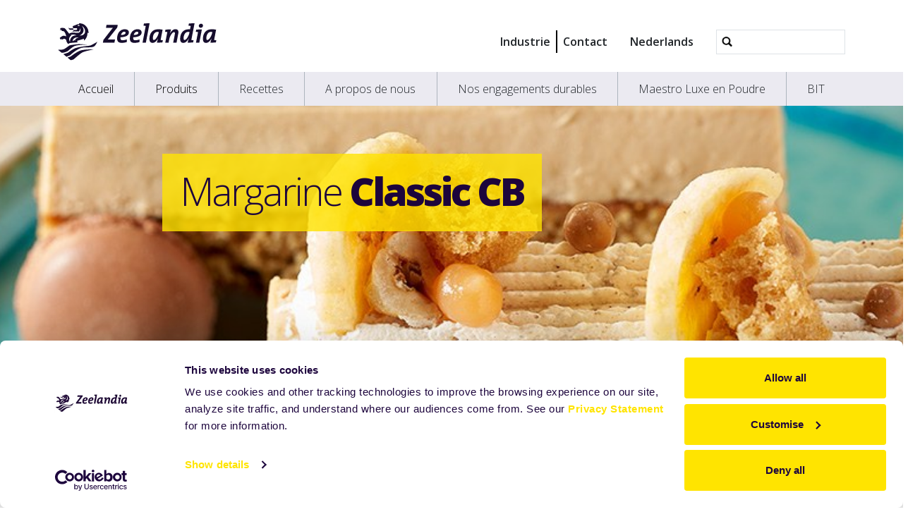

--- FILE ---
content_type: text/html;charset=utf-8
request_url: https://www.zeelandia.be/fr/produits/patisserie/margarines/margarines/margarine-classic-cb
body_size: 8478
content:
<!DOCTYPE html>
<html xmlns="http://www.w3.org/1999/xhtml" lang="fr" xml:lang="fr">
  <head><meta http-equiv="Content-Type" content="text/html; charset=UTF-8" />
    <title>Margarine Classic CB — Français</title>
    <meta name="viewport" content="width=device-width, initial-scale=1" />

    <link rel="apple-touch-icon" sizes="180x180" href="/++theme++zeelandia-theme/favicons/apple-touch-icon.png" />
    <link rel="icon" type="image/png" sizes="32x32" href="/++theme++zeelandia-theme/favicons/favicon-32x32.png" />
    <link rel="icon" type="image/png" sizes="16x16" href="/++theme++zeelandia-theme/favicons/favicon-16x16.png" />
    <link rel="manifest" href="/++theme++zeelandia-theme/favicons/site.webmanifest" />
    <link rel="mask-icon" href="/++theme++zeelandia-theme/favicons/safari-pinned-tab.svg" color="#23063A" />
    <link rel="shortcut icon" href="/++theme++zeelandia-theme/favicons/favicon.ico" />
    <meta name="msapplication-TileColor" content="#ff0000" />
    <meta name="msapplication-config" content="/++theme++zeelandia-theme/favicons/browserconfig.xml" />
    <meta name="theme-color" content="#ffffff" />

  <meta charset="utf-8" /><meta property="og:title" content="Margarine Classic CB" /><meta property="twitter:title" content="Margarine Classic CB" /><meta property="og:description" content="Margarine 100% végétale. Bon rapport qualité-prix. Idéale pour toutes les pâtes (pour les pâtes levées, à cake, à frangipane, …) et toutes les crèmes de fantaisie. En plus de ses caractéristiques pour obtenir une bonne pâte levée et un excellent développement, cette margarine garantit une très bonne émulsion lors du mélange ou du battage et offre une bonne stabilité.  Ainsi cette margarine donne une structure fine et régulière au produit fini." /><meta property="twitter:description" content="Margarine 100% végétale. Bon rapport qualité-prix. Idéale pour toutes les pâtes (pour les pâtes levées, à cake, à frangipane, …) et toutes les crèmes de fantaisie. En plus de ses caractéristiques pour obtenir une bonne pâte levée et un excellent développement, cette margarine garantit une très bonne émulsion lors du mélange ou du battage et offre une bonne stabilité.  Ainsi cette margarine donne une structure fine et régulière au produit fini." /><meta property="og:url" content="https://www.zeelandia.be/fr/produits/patisserie/margarines/margarines/margarine-classic-cb" /><meta property="fb:app_id" content="https://www.facebook.com/ZeelandiaBelux/" /><meta property="og:article:publisher" content="https://www.facebook.com/Zeelandia Belux" /><meta property="twitter:site" content="@zeelandiaGroup" /><meta property="twitter:card" content="summary" /><meta property="og:type" content="website" /><meta property="og:site_name" content="Example Site" /><meta property="twitter:image" content="https://www.zeelandia.be/@@site-logo/zeelandia.svg" /><meta property="og:image" content="https://www.zeelandia.be/@@site-logo/zeelandia.svg" /><meta name="twitter:card" content="summary" /><meta property="og:site_name" content="Zeelandia" /><meta property="og:title" content="Margarine Classic CB" /><meta property="og:type" content="website" /><meta property="fb:app_id" content="zeelandiabelux" /><meta property="og:article:publisher" content="https://www.facebook.com/zeelandiabelux" /><meta property="og:description" content="Margarine 100% végétale. Bon rapport qualité-prix. Idéale pour toutes les pâtes (pour les pâtes levées, à cake, à frangipane, …) et toutes les crèmes de fantaisie. En plus de ses caractéristiques pour obtenir une bonne pâte levée et un excellent développement, cette margarine garantit une très bonne émulsion lors du mélange ou du battage et offre une bonne stabilité.  Ainsi cette margarine donne une structure fine et régulière au produit fini." /><meta property="og:url" content="https://www.zeelandia.be/fr/produits/patisserie/margarines/margarines/margarine-classic-cb" /><meta property="og:image" content="https://www.zeelandia.be/@@site-logo/zeelandia.svg" /><meta property="og:image:type" content="image/svg+xml" /><meta name="robots" content="all" /><meta name="description" content="Margarine 100% végétale. Bon rapport qualité-prix. Idéale pour toutes les pâtes (pour les pâtes levées, à cake, à frangipane, …) et toutes les crèmes de fantaisie. En plus de ses caractéristiques pour obtenir une bonne pâte levée et un excellent développement, cette margarine garantit une très bonne émulsion lors du mélange ou du battage et offre une bonne stabilité.  Ainsi cette margarine donne une structure fine et régulière au produit fini." /><meta name="viewport" content="width=device-width, initial-scale=1.0" /><meta name="generator" content="Plone - https://plone.org/" /><link rel="canonical" href="https://www.zeelandia.be/fr/produits/patisserie/margarines/margarines/margarine-classic-cb" /><link rel="preload icon" type="image/vnd.microsoft.icon" href="https://www.zeelandia.be/fr/favicon.ico?name=favicon.ico" /><link rel="mask-icon" href="https://www.zeelandia.be/fr/favicon.ico?name=favicon.ico" /><link href="https://www.zeelandia.be/fr/@@search" rel="search" title="Recherche dans ce site" /><link data-bundle="cookiecuttr" href="https://www.zeelandia.be/++webresource++f5a0eee3-7c8f-5721-a078-1dbb30363511/++resource++collective.cookiecuttr/cookiecuttr.min.css" media="all" rel="stylesheet" type="text/css" /><link data-bundle="easyform" href="https://www.zeelandia.be/++webresource++b6e63fde-4269-5984-a67a-480840700e9a/++resource++easyform.css" media="all" rel="stylesheet" type="text/css" /><link data-bundle="easyformplugin.fields" href="https://www.zeelandia.be/++webresource++f14745e6-bd42-5fb0-a7bf-7b9e165a52f7/++plone++easyformplugin.fields/styles.css" media="all" rel="stylesheet" type="text/css" /><link data-bundle="mosaic-css" href="https://www.zeelandia.be/++webresource++194c6646-85f9-57d9-9c89-31147d080b38/++plone++mosaic/mosaic.min.css" media="all" rel="stylesheet" type="text/css" /><link data-bundle="multilingual" href="https://www.zeelandia.be/++webresource++4b25ebfe-4288-5cbe-b3d2-cfa66e33cd82/++resource++plone.app.multilingual.stylesheet/multilingual.css" media="all" rel="stylesheet" type="text/css" /><link data-bundle="plone-fullscreen" href="https://www.zeelandia.be/++webresource++ac83a459-aa2c-5a45-80a9-9d3e95ae0847/++plone++static/plone-fullscreen/fullscreen.css" media="all" rel="stylesheet" type="text/css" /><link data-bundle="diazo" href="https://www.zeelandia.be/++webresource++ed277317-f358-57de-98c0-e6795d653492//++theme++zeelandia-theme/styles/theme.min.css" media="all" rel="stylesheet" type="text/css" /><script async="True" data-bundle="plone-fullscreen" integrity="sha384-yAbXscL0aoE/0AkFhaGNz6d74lDy9Cz7PXfkWNqRnFm0/ewX0uoBBoyPBU5qW7Nr" src="https://www.zeelandia.be/++webresource++6aa4c841-faf5-51e8-8109-90bd97e7aa07/++plone++static/plone-fullscreen/fullscreen.js"></script><script data-bundle="plone" integrity="sha384-cnA8kdo1DYrIIzDegVsBQQFCz6wyGmvKp9f87eyZZS8eIrGFYO1k/S+yQLMMN2Fi" src="https://www.zeelandia.be/++webresource++8528090d-5bd4-5b0f-bca4-a8d85714dded/++plone++static/bundle-plone/bundle.min.js"></script><script data-bundle="cookiecuttr-cookie" integrity="sha384-tPzOFrTqRSISW6+8YQ4vabyv+lAgTiNUKY8t3xMfSqCAh+vjPmZ8v/Oc/pplOYjV" src="https://www.zeelandia.be/++webresource++f60dd4a4-3fe8-5759-a1c8-f17c9abbbf4a/++resource++collective.cookiecuttr/jquery.cookie.js"></script><script data-bundle="cookiecuttr" integrity="sha384-jVKeRd+mjHdwCtQdTRwpN+B4lM57l0q+hMEE8nvCiz6kuKH2mrpXZmHDaw2v+tTe" src="https://www.zeelandia.be/++webresource++94329de3-ffb4-5b73-98d9-5ac6f6c76458/++resource++collective.cookiecuttr/cookiecuttr.min.js"></script><script data-bundle="zeelandia-bundle" integrity="sha384-9kFosZ4r++2FX7XWWJxpKtuwadahytBYxbwZsc5581Eu0ekPMyVGqEwBDZiOyu2Z" src="https://www.zeelandia.be/++webresource++3976c3fd-8a01-587d-8009-38515715df78/++theme++zeelandia-theme/static/zeelandia_theme.js"></script></head>

  <body class="d-flex flex-column h-100 col-content col-two frontend icons-on no-portlet-columns portaltype-zeelandia-basicproduct section-produits site-fr subsection-patisserie subsection-patisserie-margarines subsection-patisserie-margarines-margarines template-product_view thumbs-on userrole-anonymous viewpermission-view" id="visual-portal-wrapper" dir="ltr" data-base-url="https://www.zeelandia.be/fr/produits/patisserie/margarines/margarines/margarine-classic-cb" data-view-url="https://www.zeelandia.be/fr/produits/patisserie/margarines/margarines/margarine-classic-cb" data-portal-url="https://www.zeelandia.be" data-i18ncatalogurl="https://www.zeelandia.be/plonejsi18n" data-pat-plone-modal="{&quot;actionOptions&quot;: {&quot;displayInModal&quot;: false}}" data-pat-pickadate="{&quot;date&quot;: {&quot;selectYears&quot;: 200}, &quot;time&quot;: {&quot;interval&quot;: 5 } }"><div class="outer-wrapper flex-shrink-0">
      <header id="content-header" class="container d-flex pt-3 flex-column justify-content-between align-items-lg-start flex-lg-row">

        <div id="portal-top" class="mb-3 d-flex justify-content-end">
        

<div id="portal-searchbox" class="d-flex flex-column position-relative"></div>

  




      </div>

        <div id="portal-logo-wrapper" class="pt-0 pt-lg-3 pb-3 d-flex justify-content-between align-items-center order-lg-first w-100">
          <a id="portal-logo" title="Français" href="https://www.zeelandia.be/fr">
  <img alt="Zeelandia" src="https://www.zeelandia.be/@@site-logo/zeelandia.svg" title="Zeelandia" /></a>
          <div class="navbar navbar-simple navbar-expand-lg">
            <button class="navbar-toggler navbar-light" type="button" data-bs-toggle="offcanvas" data-bs-target="#offcanvasNavbar" aria-controls="offcanvasNavbar" aria-label="Activer/désactiver la navigation">
              <span class="navbar-toggler-icon "></span>
            </button>
          </div>
          <div class="navbar navbar-simple d-none d-lg-flex align-items-center" id="header-nav-wrapper">
            <ul class="navbar-nav flex-lg-row header-small-nav ms-3 me-3 position-relative" id="header-nav-links">
  <li class="nav-item">
  <a href="https://explore.zeelandia.com/fr" class="nav-link" target="_blank">Industrie</a>
  </li>
  <li class="nav-item">
  <a href="https://www.zeelandia.be/fr/fr/contact" class="nav-link" target="">Contact</a>
  </li>
</ul>
            <ul class="navbar-nav flex-lg-row lang-wrapper header-small-nav position-relative"><li class="nav-item language-switch"><a href="https://www.zeelandia.be/@@multilingual-selector/482c52ada2884e8b9f26b0605422dde3/nl?set_language=nl" class="nav-link">  
          
          Nederlands
        </a></li></ul>
            <div id="portal-header-searchbox" class="portal-searchbox d-flex flex-column position-relative ms-4">

  <form id="searchGadget_form" action="https://www.zeelandia.be/fr/@@search" role="search" class="d-flex pat-livesearch show_images " data-pat-livesearch="ajaxUrl:https://www.zeelandia.be/fr/@@ajax-search">
    <div class="search-btn"></div>
    <input name="SearchableText" type="text" size="18" id="searchGadget" title="Recherche" class="searchField form-control" />

    <button class="searchButton btn btn-outline-light ms-2 d-none" type="submit">Search</button>

    <div id="portal-advanced-search" class="hiddenStructure">
      <a href="https://www.zeelandia.be/fr/@@search">Recherche avancée…</a>
    </div>

  </form>

</div>
          </div>
        </div>

      </header>

      <div id="mainnavigation-wrapper">
        <div id="mainnavigation">
          <nav class="navbar navbar-expand-lg navbar-main pat-navigationmarker" id="portal-globalnav-wrapper">
            <div class="container">
              <div class="offcanvas offcanvas-end" tabindex="-1" id="offcanvasNavbar" aria-labelledby="offcanvasNavbarLabel">
                <div class="offcanvas-header justify-content-end">
                  <button type="button" class="btn-close btn-close-dark text-reset" data-bs-dismiss="offcanvas" aria-label="Close"></button>
                </div>
                <div class="offcanvas-body align-items-center">
                  <ul class="navbar-nav me-auto" id="portal-globalnav">
    <li class="index_html nav-item"><a href="https://www.zeelandia.be/fr" class="state-None nav-link">Accueil</a></li><li class="produits nav-item"><a href="https://www.zeelandia.be/fr/produits" class="state-published nav-link">Produits</a></li><li class="recettes nav-item"><a href="https://www.zeelandia.be/fr/recettes" class="state-published nav-link">Recettes</a></li><li class="a-propos-de-nous nav-item"><a href="https://www.zeelandia.be/fr/a-propos-de-nous" class="state-published nav-link">A propos de nous</a></li><li class="nos-engagements-durables nav-item"><a href="https://www.zeelandia.be/fr/nos-engagements-durables" class="state-published nav-link">Nos engagements durables</a></li><li class="maestro-luxe-en-poudre nav-item"><a href="https://www.zeelandia.be/fr/maestro-luxe-en-poudre" class="state-published nav-link">Maestro Luxe en Poudre</a></li><li class="bit nav-item"><a href="https://www.zeelandia.be/fr/bit" class="state-published nav-link">BIT</a></li>
  
  <li class="nav-item d-block d-md-none">
  <a href="https://explore.zeelandia.com/fr" class="nav-link" target="_blank">Industrie</a>
  </li>
  <li class="nav-item d-block d-md-none">
  <a href="https://www.zeelandia.be/fr/fr/contact" class="nav-link" target="">Contact</a>
  </li>
</ul>
                  
                  <ul class="lang-wrapper navbar-nav position-relative header-small-nav d-lg-none"><li class="nav-item language-switch"><a href="https://www.zeelandia.be/@@multilingual-selector/482c52ada2884e8b9f26b0605422dde3/nl?set_language=nl" class="nav-link">  
          
          Nederlands
        </a></li></ul>

                  <div id="portal-searchbox" class="portal-searchbox mt-3 d-lg-none">

  <form id="searchGadget_form" action="https://www.zeelandia.be/fr/@@search" role="search" class="d-flex pat-livesearch show_images " data-pat-livesearch="ajaxUrl:https://www.zeelandia.be/fr/@@ajax-search">
    <div class="search-btn"></div>
    <input name="SearchableText" type="text" size="18" id="searchGadget" title="Recherche" class="searchField form-control" />

    <button class="searchButton btn btn-outline-light ms-2 d-none" type="submit">Search</button>

    <div id="portal-advanced-search" class="hiddenStructure">
      <a href="https://www.zeelandia.be/fr/@@search">Recherche avancée…</a>
    </div>

  </form>

</div>
                </div>
              </div>
            </div>
          </nav>
        </div>
      </div>

      <div id="hero" class="principal">
        <div class="container">
          <div class="gigantic">
          </div>
        </div>
      </div>

      <div id="above-content-wrapper">
        <div id="above-content">
        </div>
      </div>

      <div class="container">
        <div class="row">
          <aside id="global_statusmessage" class="col-12">
      

      <div>
      </div>
    </aside>
        </div>
        <main id="main-container" class="row">
          <section id="portal-column-content">

      

      

        

          <article id="content">

            

              <header>

                <div id="viewlet-above-content-title"><span id="social-tags-body" itemscope="" itemtype="http://schema.org/WebPage" style="display: none">
  <span itemprop="name">Margarine Classic CB</span>
  <span itemprop="description">Margarine 100% végétale. Bon rapport qualité-prix. Idéale pour toutes les pâtes (pour les pâtes levées, à cake, à frangipane, …) et toutes les crèmes de fantaisie. En plus de ses caractéristiques pour obtenir une bonne pâte levée et un excellent développement, cette margarine garantit une très bonne émulsion lors du mélange ou du battage et offre une bonne stabilité.  Ainsi cette margarine donne une structure fine et régulière au produit fini.</span>
  <span itemprop="url">https://www.zeelandia.be/fr/produits/patisserie/margarines/margarines/margarine-classic-cb</span>
  <span itemprop="image">https://www.zeelandia.be/@@site-logo/zeelandia.svg</span>
</span>
</div>

                
    
        <section class="sub-page-header no-print">
        <div class="header-bg">
            <img src="https://www.zeelandia.be/fr/produits/patisserie/@@images/image-1280-dee074c1ab0b962d730bb02dda0d9b7e.jpeg" alt="Pâtisserie" title="Pâtisserie" height="275" width="1200" class="d-none d-md-block" />
            <img src="https://www.zeelandia.be/fr/produits/patisserie/@@images/image-768-00c3fcfd1d04d403788798e022744abe.jpeg" alt="Pâtisserie" title="Pâtisserie" height="340" width="768" class="d-block d-md-none" />
        </div>
            <div class="header-content">
                <h1 class="header-h">Margarine <span><strong>Classic CB</strong></span></h1>
            </div>
      </section>
      <section class="print-page-header no-screen">
          <div class="header-h">Margarine <span><strong>Classic CB</strong></span></div>
      </section>
    


                <div id="viewlet-below-content-title"><div class="container">
  <div class="row">
    <div class="col-sm-12">
        
    </div>
  </div>
</div>
</div>

                
    
    <div class="container">
      <div id="breadcrumbs"><div id="breadcrumb">

<div class="row">
  <div class="breadcrumb">
    <a class="breadcrumb-link" href="https://www.zeelandia.be/fr">Accueil</a>
    
        
          <a href="https://www.zeelandia.be/fr/produits" class="breadcrumb-link">Produits</a>
          
      
    
        
          <a href="https://www.zeelandia.be/fr/produits/patisserie" class="breadcrumb-link">Pâtisserie</a>
          
      
    
        
          <a href="https://www.zeelandia.be/fr/produits/patisserie/margarines" class="breadcrumb-link">Margarines</a>
          
      
    
        
          <a href="https://www.zeelandia.be/fr/produits/patisserie/margarines/margarines" class="breadcrumb-link">Margarines</a>
          
      
    
        
          
          <a href="https://www.zeelandia.be/fr/produits/patisserie/margarines/margarines/margarine-classic-cb" class="breadcrumb-link active">Margarine Classic CB</a>
      
    
  </div>
</div>
</div>
</div>
      <p class="recipe-desc">Margarine 100% végétale. Bon rapport qualité-prix. Idéale pour toutes les pâtes (pour les pâtes levées, à cake, à frangipane, …) et toutes les crèmes de fantaisie. En plus de ses caractéristiques pour obtenir une bonne pâte levée et un excellent développement, cette margarine garantit une très bonne émulsion lors du mélange ou du battage et offre une bonne stabilité.  Ainsi cette margarine donne une structure fine et régulière au produit fini.</p>
    </div>
    


                <div id="viewlet-below-content-description"></div>

              </header>

              <div id="viewlet-above-content-body"></div>

              <div id="content-core">
                
  
    <div class="container detail-section">
      <div class="row detail-wrapper mb-5 g-5">

          <div class="col-sm-8">

            

               <!-- /show-files -->

              

              

              

              <section class="packagings">
                <h2>Emballage</h2>
                <table class="table">
                  <tbody>
                    <tr>
                      <th>Produit</th>
                      <th>Poids / Volume</th>
                      <th>Code</th>
                    </tr>
                    <tr>
                      <td>boîte</td>
                      <td>10 kg</td>
                      <td>623</td>
                    </tr>
                  </tbody>
                </table>
              </section>

              

             <!-- /recipe-wrapper -->

            
          </div> <!-- /col-sm-8 -->

          <div class="col-sm-4">
            
            <aside id="portal-column-two">
              
                
  <div class="portletWrapper" id="portletwrapper-706c6f6e652e7269676874636f6c756d6e0a636f6e746578740a2f62652f66722f70726f64756974730a6176657a2d766f75732d6265736f696e2d64652d706c75732d64696e666f726d6174696f6e73" data-portlethash="706c6f6e652e7269676874636f6c756d6e0a636f6e746578740a2f62652f66722f70726f64756974730a6176657a2d766f75732d6265736f696e2d64652d706c75732d64696e666f726d6174696f6e73">

  

  <div class="card portlet portletStaticText portlet-static-avez-vous-besoin-de-plus-dinformations">

    <div class="card-header">
      Avez-vous besoin de plus d'informations ?
    </div>

    <div class="card-body">
      <div><p><span>Laissez vos coordonnées et nous vous répondrons dans les plus brefs délais.</span></p>
<p style="text-align: right;"><a class="cta-button-yellow" href="https://www.zeelandia.be/fr/form">Nous <strong>contacter</strong></a></p></div>
    </div>

    

  </div>


</div>


              
            </aside>
          </div>
      </div> <!-- /row -->


      <!-- related recipes-->
      
    </div> <!-- /container -->
  

              </div>

              <div id="viewlet-below-content-body">


</div>

            
            <footer>
              <div id="viewlet-below-content">



<div class="col-sm-12 social-print-row">
  <div class="detail-bottom">
    <div class="overview-link">
      <a href="#" class="btn btn-yellow small" onclick="window.history.back()"> <strong>&lt;&lt;</strong> </a>
    </div>
    <div class="print-btn">
      <a id="zee_print_button" href="#" class="btn btn-yellow small" onclick="window.print();return false;">
        <strong>Imprimer</strong></a>
    </div>
    <div class="social-wrapper">

      <!-- Sharingbutton Twitter -->
      <a class="resp-sharing-button__link" href="https://twitter.com/intent/tweet/?text=Margarine%20Classic%20CB&amp;url=https%3A//www.zeelandia.be/fr/produits/patisserie/margarines/margarines/margarine-classic-cb" target="_blank" aria-label="" rel="noopener noreferrer">
        <div class="resp-sharing-button resp-sharing-button--twitter resp-sharing-button--small">
          <div aria-hidden="true" class="resp-sharing-button__icon resp-sharing-button__icon--solid">
            <svg xmlns="http://www.w3.org/2000/svg" width="24" height="24" viewbox="0 0 24 24">
              <path d="M23.44 4.83c-.8.37-1.5.38-2.22.02.93-.56.98-.96 1.32-2.02-.88.52-1.86.9-2.9 1.1-.82-.88-2-1.43-3.3-1.43-2.5 0-4.55 2.04-4.55 4.54 0 .36.03.7.1 1.04-3.77-.2-7.12-2-9.36-4.75-.4.67-.6 1.45-.6 2.3 0 1.56.8 2.95 2 3.77-.74-.03-1.44-.23-2.05-.57v.06c0 2.2 1.56 4.03 3.64 4.44-.67.2-1.37.2-2.06.08.58 1.8 2.26 3.12 4.25 3.16C5.78 18.1 3.37 18.74 1 18.46c2 1.3 4.4 2.04 6.97 2.04 8.35 0 12.92-6.92 12.92-12.93 0-.2 0-.4-.02-.6.9-.63 1.96-1.22 2.56-2.14z"></path>
            </svg>
          </div>
        </div>
      </a>

      <!-- Sharingbutton LinkedIn -->
      <a class="resp-sharing-button__link" href="https://www.linkedin.com/shareArticle?mini=true&amp;url=https%3A//www.zeelandia.be/fr/produits/patisserie/margarines/margarines/margarine-classic-cb&amp;title=Margarine%20Classic%20CB&amp;summary=Margarine%20100%25%20v%C3%A9g%C3%A9tale.%20Bon%20rapport%20qualit%C3%A9-prix.%20Id%C3%A9ale%20pour%20toutes%20les%20p%C3%A2tes%20%28pour%20les%20p%C3%A2tes%20lev%C3%A9es%2C%20%C3%A0%20cake%2C%20%C3%A0%20frangipane%2C%20%E2%80%A6%29%20et%20toutes%20les%20cr%C3%A8mes%20de%20fantaisie.%20En%20plus%20de%20ses%20caract%C3%A9ristiques%20pour%20obtenir%20une%20bonne%20p%C3%A2te%20lev%C3%A9e%20et%20un%20excellent%20d%C3%A9veloppement%2C%20cette%20margarine%20garantit%20une%20tr%C3%A8s%20bonne%20%C3%A9mulsion%20lors%20du%20m%C3%A9lange%20ou%20du%20battage%20et%20offre%20une%20bonne%20stabilit%C3%A9.%20%20Ainsi%20cette%20margarine%20donne%20une%20structure%20fine%20et%20r%C3%A9guli%C3%A8re%20au%20produit%20fini.&amp;source=Zeelandia" target="_blank" aria-label="" rel="noopener noreferrer">
        <div class="resp-sharing-button resp-sharing-button--linkedin resp-sharing-button--small">
          <div aria-hidden="true" class="resp-sharing-button__icon resp-sharing-button__icon--solid">
            <svg xmlns="http://www.w3.org/2000/svg" width="24" height="24" viewbox="0 0 24 24">
              <path d="M6.5 21.5h-5v-13h5v13zM4 6.5C2.5 6.5 1.5 5.3 1.5 4s1-2.4 2.5-2.4c1.6 0 2.5 1 2.6 2.5 0 1.4-1 2.5-2.6 2.5zm11.5 6c-1 0-2 1-2 2v7h-5v-13h5V10s1.6-1.5 4-1.5c3 0 5 2.2 5 6.3v6.7h-5v-7c0-1-1-2-2-2z"></path>
            </svg>
          </div>
        </div>
      </a>

      <!-- Sharingbutton Facebook -->
      <a class="resp-sharing-button__link" href="https://www.facebook.com/sharer/sharer.php?u=https%3A//www.zeelandia.be/fr/produits/patisserie/margarines/margarines/margarine-classic-cb" target="_self" aria-label="" rel="noopener noreferrer">
        <div class="resp-sharing-button resp-sharing-button--facebook resp-sharing-button--small">
          <div aria-hidden="true" class="resp-sharing-button__icon resp-sharing-button__icon--solid">
           <svg xmlns="http://www.w3.org/2000/svg" width="24" height="24" viewbox="0 0 24 24"><path d="M19 0h-14c-2.761 0-5 2.239-5 5v14c0 2.761 2.239 5 5 5h14c2.762 0 5-2.239 5-5v-14c0-2.761-2.238-5-5-5zm-3 7h-1.924c-.615 0-1.076.252-1.076.889v1.111h3l-.238 3h-2.762v8h-3v-8h-2v-3h2v-1.923c0-2.022 1.064-3.077 3.461-3.077h2.539v3z"></path></svg>
          </div>
        </div>
      </a>
      <!-- Sharingbutton E-Mail -->
      <a class="resp-sharing-button__link" href="mailto:?subject=Margarine%20Classic%20CB&amp;body=Margarine%20100%25%20v%C3%A9g%C3%A9tale.%20Bon%20rapport%20qualit%C3%A9-prix.%20Id%C3%A9ale%20pour%20toutes%20les%20p%C3%A2tes%20%28pour%20les%20p%C3%A2tes%20lev%C3%A9es%2C%20%C3%A0%20cake%2C%20%C3%A0%20frangipane%2C%20%E2%80%A6%29%20et%20toutes%20les%20cr%C3%A8mes%20de%20fantaisie.%20En%20plus%20de%20ses%20caract%C3%A9ristiques%20pour%20obtenir%20une%20bonne%20p%C3%A2te%20lev%C3%A9e%20et%20un%20excellent%20d%C3%A9veloppement%2C%20cette%20margarine%20garantit%20une%20tr%C3%A8s%20bonne%20%C3%A9mulsion%20lors%20du%20m%C3%A9lange%20ou%20du%20battage%20et%20offre%20une%20bonne%20stabilit%C3%A9.%20%20Ainsi%20cette%20margarine%20donne%20une%20structure%20fine%20et%20r%C3%A9guli%C3%A8re%20au%20produit%20fini.%20-%20https%3A//www.zeelandia.be/fr/produits/patisserie/margarines/margarines/margarine-classic-cb" target="_self" aria-label="">
        <div class="resp-sharing-button resp-sharing-button--email resp-sharing-button--small">
          <div aria-hidden="true" class="resp-sharing-button__icon resp-sharing-button__icon--solid">
            <svg xmlns="http://www.w3.org/2000/svg" width="24" height="24" viewbox="0 0 24 24">
              <path d="M22 4H2C.9 4 0 4.9 0 6v12c0 1.1.9 2 2 2h20c1.1 0 2-.9 2-2V6c0-1.1-.9-2-2-2zM7.25 14.43l-3.5 2c-.08.05-.17.07-.25.07-.17 0-.34-.1-.43-.25-.14-.24-.06-.55.18-.68l3.5-2c.24-.14.55-.06.68.18.14.24.06.55-.18.68zm4.75.07c-.1 0-.2-.03-.27-.08l-8.5-5.5c-.23-.15-.3-.46-.15-.7.15-.22.46-.3.7-.14L12 13.4l8.23-5.32c.23-.15.54-.08.7.15.14.23.07.54-.16.7l-8.5 5.5c-.08.04-.17.07-.27.07zm8.93 1.75c-.1.16-.26.25-.43.25-.08 0-.17-.02-.25-.07l-3.5-2c-.24-.13-.32-.44-.18-.68s.44-.32.68-.18l3.5 2c.24.13.32.44.18.68z"></path>
            </svg>
          </div>
        </div>
      </a>





    </div>
  </div>
</div>






</div>
            </footer>
          </article>
        
      

      
    </section>
          <!-- <aside id="portal-column-one">
          </aside> -->
          <!-- <aside id="portal-column-two" role="complementary">
          </aside> -->
        </main>
        <!--/row-->
      </div>
      <!--/container-->

    </div><!--/outer-wrapper --><footer id="portal-footer-wrapper">
      <div id="portal-footer" class="container">
        <div class="row">
          <div class="col-sm-2">
            <div class="f-menu">
  <div class="f-menu-link">
    <a href="https://www.zeelandia.be/fr/fr" target="">Accueil</a>
  </div>
  <div class="f-menu-link">
    <a href="https://www.zeelandia.be/fr/fr/producten" target="">Produits</a>
  </div>
  <div class="f-menu-link">
    <a href="https://www.zeelandia.be/fr/fr/actualites" target="">Actualités</a>
  </div>
  <div class="f-menu-link">
    <a href="https://www.zeelandia.be/fr/fr/conditions-generales" target="">Conditions générales</a>
  </div>
</div>
          </div>
            <div class="col-xs-12 col-sm-3 company-info line">
  <div class="d-none d-md-block">
    <p><strong>Zeelandia nv</strong><br />Industriepark Noord<br />Nijverheidsstraat 58-60<br />B-2160 Wommelgem</p>
<p><a href="tel:003233542068" data-linktype="external" data-val="tel:003233542068">+32 3 354 20 68</a></p>
<p><strong>WhatsApp<br /></strong><a href="https://api.whatsapp.com/send?phone=32475496212" data-linktype="external" data-val="https://api.whatsapp.com/send?phone=32475496212">+32 475 49 62 12</a></p>
<p> </p>
  </div>
  <div class="d-block d-md-none company-info-mobile">
    
  </div>
</div>
          <div class="col-sm-4 line">
            <div class="f-contact-form">
      <p class="f-contact-h">Nous contacter</p>
        <div>
        
        <form method="get" action="https://www.zeelandia.be/fr/form">
        <br />
        <button class="cta-button-yellow submit" type="submit" name="submit">Nous contacter</button>
    </form></div>
  </div>
              
          </div>
          <div class="col-sm-3 line">
            <div class="f-social-wrapper">
              <div class="f-logo">
                <img src="/++theme++zeelandia-theme/img/zeelandia-w.svg" alt="" />
              </div>
              <div class="f-social">
  <p class="social-h"><span>Suivez-nous sur</span> <strong><span>les réseaux sociaux</span></strong></p>
  
  <span class="soc-img"><a href="https://facebook.com/zeelandiabelux"><img src="/++theme++zeelandia-theme/img/facebook.svg" alt="Facebook" /></a></span>
  <span class="soc-img"><a href="https://www.youtube.com/channel/UCp_sMOYqTOCdHl8MPWdTy3Q"><img src="/++theme++zeelandia-theme/img/youtube.svg" alt="YouTube" /></a></span>
  <span class="soc-img"><a href="https://www.linkedin.com/company/zeelandia-belux"><img src="/++theme++zeelandia-theme/img/linkedin-t.png" alt="LinkedIn" /></a></span>
  <span class="soc-img"><a href="https://www.instagram.com/zeelandia_belux/"><img src="/++theme++zeelandia-theme/img/instagram.png" alt="Instagram" /></a></span>
</div>
            </div>
          </div>
        </div>
      </div>

      <div id="portal-colophon" class="f-bottom">
     <p class="bottom-txt">Part of Royal Zeelandia Group BV |
         
            
        
            
              <a href="https://www.zeelandia.be/fr/disclaimer">Disclaimer</a> |
 
              <a href=" https://www.zeelandia.be/fr/privacy-statement">Privacy</a> |
            
        
        
        <a href="mailto:info@zeelandia.be">info@zeelandia.be</a>
      </p>
    </div>
    </footer><!-- Google Tag Manager -->
<script>(function(w,d,s,l,i){w[l]=w[l]||[];w[l].push({'gtm.start':
new Date().getTime(),event:'gtm.js'});var f=d.getElementsByTagName(s)[0],
j=d.createElement(s),dl=l!='dataLayer'?'&l='+l:'';j.async=true;j.src=
'https://www.googletagmanager.com/gtm.js?id='+i+dl;f.parentNode.insertBefore(j,f);
})(window,document,'script','dataLayer','GTM-53K78C8N');</script>
<!-- End Google Tag Manager --></body>
</html>